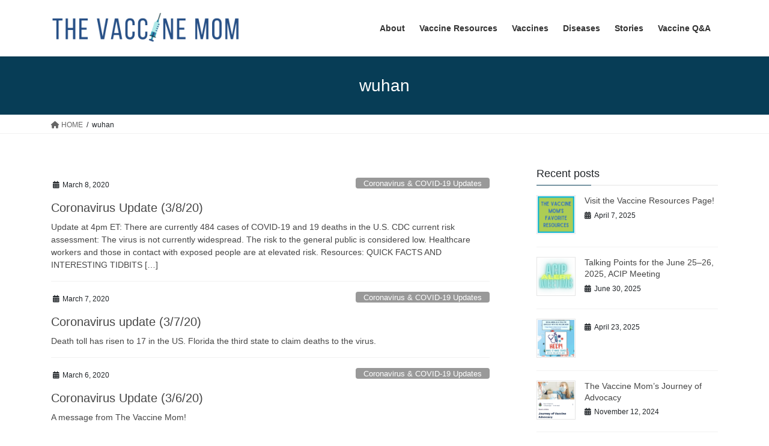

--- FILE ---
content_type: text/html; charset=UTF-8
request_url: https://www.thevaccinemom.com/tag/wuhan/
body_size: 13850
content:
<!DOCTYPE html>
<html lang="en-US">
<head>
<meta charset="utf-8">
<meta http-equiv="X-UA-Compatible" content="IE=edge">
<meta name="viewport" content="width=device-width, initial-scale=1">
<title>wuhan &#8211; THE VACCINE MOM </title>
<meta name='robots' content='max-image-preview:large' />
	<style>img:is([sizes="auto" i], [sizes^="auto," i]) { contain-intrinsic-size: 3000px 1500px }</style>
	<link rel='dns-prefetch' href='//fonts.googleapis.com' />
<link rel="alternate" type="application/rss+xml" title="THE VACCINE MOM  &raquo; Feed" href="https://www.thevaccinemom.com/feed/" />
<link rel="alternate" type="application/rss+xml" title="THE VACCINE MOM  &raquo; Comments Feed" href="https://www.thevaccinemom.com/comments/feed/" />
<link rel="alternate" type="application/rss+xml" title="THE VACCINE MOM  &raquo; wuhan Tag Feed" href="https://www.thevaccinemom.com/tag/wuhan/feed/" />
<script type="text/javascript">
/* <![CDATA[ */
window._wpemojiSettings = {"baseUrl":"https:\/\/s.w.org\/images\/core\/emoji\/16.0.1\/72x72\/","ext":".png","svgUrl":"https:\/\/s.w.org\/images\/core\/emoji\/16.0.1\/svg\/","svgExt":".svg","source":{"concatemoji":"https:\/\/www.thevaccinemom.com\/wp-includes\/js\/wp-emoji-release.min.js?ver=6.8.3"}};
/*! This file is auto-generated */
!function(s,n){var o,i,e;function c(e){try{var t={supportTests:e,timestamp:(new Date).valueOf()};sessionStorage.setItem(o,JSON.stringify(t))}catch(e){}}function p(e,t,n){e.clearRect(0,0,e.canvas.width,e.canvas.height),e.fillText(t,0,0);var t=new Uint32Array(e.getImageData(0,0,e.canvas.width,e.canvas.height).data),a=(e.clearRect(0,0,e.canvas.width,e.canvas.height),e.fillText(n,0,0),new Uint32Array(e.getImageData(0,0,e.canvas.width,e.canvas.height).data));return t.every(function(e,t){return e===a[t]})}function u(e,t){e.clearRect(0,0,e.canvas.width,e.canvas.height),e.fillText(t,0,0);for(var n=e.getImageData(16,16,1,1),a=0;a<n.data.length;a++)if(0!==n.data[a])return!1;return!0}function f(e,t,n,a){switch(t){case"flag":return n(e,"\ud83c\udff3\ufe0f\u200d\u26a7\ufe0f","\ud83c\udff3\ufe0f\u200b\u26a7\ufe0f")?!1:!n(e,"\ud83c\udde8\ud83c\uddf6","\ud83c\udde8\u200b\ud83c\uddf6")&&!n(e,"\ud83c\udff4\udb40\udc67\udb40\udc62\udb40\udc65\udb40\udc6e\udb40\udc67\udb40\udc7f","\ud83c\udff4\u200b\udb40\udc67\u200b\udb40\udc62\u200b\udb40\udc65\u200b\udb40\udc6e\u200b\udb40\udc67\u200b\udb40\udc7f");case"emoji":return!a(e,"\ud83e\udedf")}return!1}function g(e,t,n,a){var r="undefined"!=typeof WorkerGlobalScope&&self instanceof WorkerGlobalScope?new OffscreenCanvas(300,150):s.createElement("canvas"),o=r.getContext("2d",{willReadFrequently:!0}),i=(o.textBaseline="top",o.font="600 32px Arial",{});return e.forEach(function(e){i[e]=t(o,e,n,a)}),i}function t(e){var t=s.createElement("script");t.src=e,t.defer=!0,s.head.appendChild(t)}"undefined"!=typeof Promise&&(o="wpEmojiSettingsSupports",i=["flag","emoji"],n.supports={everything:!0,everythingExceptFlag:!0},e=new Promise(function(e){s.addEventListener("DOMContentLoaded",e,{once:!0})}),new Promise(function(t){var n=function(){try{var e=JSON.parse(sessionStorage.getItem(o));if("object"==typeof e&&"number"==typeof e.timestamp&&(new Date).valueOf()<e.timestamp+604800&&"object"==typeof e.supportTests)return e.supportTests}catch(e){}return null}();if(!n){if("undefined"!=typeof Worker&&"undefined"!=typeof OffscreenCanvas&&"undefined"!=typeof URL&&URL.createObjectURL&&"undefined"!=typeof Blob)try{var e="postMessage("+g.toString()+"("+[JSON.stringify(i),f.toString(),p.toString(),u.toString()].join(",")+"));",a=new Blob([e],{type:"text/javascript"}),r=new Worker(URL.createObjectURL(a),{name:"wpTestEmojiSupports"});return void(r.onmessage=function(e){c(n=e.data),r.terminate(),t(n)})}catch(e){}c(n=g(i,f,p,u))}t(n)}).then(function(e){for(var t in e)n.supports[t]=e[t],n.supports.everything=n.supports.everything&&n.supports[t],"flag"!==t&&(n.supports.everythingExceptFlag=n.supports.everythingExceptFlag&&n.supports[t]);n.supports.everythingExceptFlag=n.supports.everythingExceptFlag&&!n.supports.flag,n.DOMReady=!1,n.readyCallback=function(){n.DOMReady=!0}}).then(function(){return e}).then(function(){var e;n.supports.everything||(n.readyCallback(),(e=n.source||{}).concatemoji?t(e.concatemoji):e.wpemoji&&e.twemoji&&(t(e.twemoji),t(e.wpemoji)))}))}((window,document),window._wpemojiSettings);
/* ]]> */
</script>
<link rel='stylesheet' id='sbi_styles-css' href='https://www.thevaccinemom.com/wp-content/plugins/instagram-feed/css/sbi-styles.min.css?ver=6.10.0' type='text/css' media='all' />
<style id='wp-emoji-styles-inline-css' type='text/css'>

	img.wp-smiley, img.emoji {
		display: inline !important;
		border: none !important;
		box-shadow: none !important;
		height: 1em !important;
		width: 1em !important;
		margin: 0 0.07em !important;
		vertical-align: -0.1em !important;
		background: none !important;
		padding: 0 !important;
	}
</style>
<link rel='stylesheet' id='wp-block-library-css' href='https://www.thevaccinemom.com/wp-includes/css/dist/block-library/style.min.css?ver=6.8.3' type='text/css' media='all' />
<style id='classic-theme-styles-inline-css' type='text/css'>
/*! This file is auto-generated */
.wp-block-button__link{color:#fff;background-color:#32373c;border-radius:9999px;box-shadow:none;text-decoration:none;padding:calc(.667em + 2px) calc(1.333em + 2px);font-size:1.125em}.wp-block-file__button{background:#32373c;color:#fff;text-decoration:none}
</style>
<style id='global-styles-inline-css' type='text/css'>
:root{--wp--preset--aspect-ratio--square: 1;--wp--preset--aspect-ratio--4-3: 4/3;--wp--preset--aspect-ratio--3-4: 3/4;--wp--preset--aspect-ratio--3-2: 3/2;--wp--preset--aspect-ratio--2-3: 2/3;--wp--preset--aspect-ratio--16-9: 16/9;--wp--preset--aspect-ratio--9-16: 9/16;--wp--preset--color--black: #000000;--wp--preset--color--cyan-bluish-gray: #abb8c3;--wp--preset--color--white: #ffffff;--wp--preset--color--pale-pink: #f78da7;--wp--preset--color--vivid-red: #cf2e2e;--wp--preset--color--luminous-vivid-orange: #ff6900;--wp--preset--color--luminous-vivid-amber: #fcb900;--wp--preset--color--light-green-cyan: #7bdcb5;--wp--preset--color--vivid-green-cyan: #00d084;--wp--preset--color--pale-cyan-blue: #8ed1fc;--wp--preset--color--vivid-cyan-blue: #0693e3;--wp--preset--color--vivid-purple: #9b51e0;--wp--preset--gradient--vivid-cyan-blue-to-vivid-purple: linear-gradient(135deg,rgba(6,147,227,1) 0%,rgb(155,81,224) 100%);--wp--preset--gradient--light-green-cyan-to-vivid-green-cyan: linear-gradient(135deg,rgb(122,220,180) 0%,rgb(0,208,130) 100%);--wp--preset--gradient--luminous-vivid-amber-to-luminous-vivid-orange: linear-gradient(135deg,rgba(252,185,0,1) 0%,rgba(255,105,0,1) 100%);--wp--preset--gradient--luminous-vivid-orange-to-vivid-red: linear-gradient(135deg,rgba(255,105,0,1) 0%,rgb(207,46,46) 100%);--wp--preset--gradient--very-light-gray-to-cyan-bluish-gray: linear-gradient(135deg,rgb(238,238,238) 0%,rgb(169,184,195) 100%);--wp--preset--gradient--cool-to-warm-spectrum: linear-gradient(135deg,rgb(74,234,220) 0%,rgb(151,120,209) 20%,rgb(207,42,186) 40%,rgb(238,44,130) 60%,rgb(251,105,98) 80%,rgb(254,248,76) 100%);--wp--preset--gradient--blush-light-purple: linear-gradient(135deg,rgb(255,206,236) 0%,rgb(152,150,240) 100%);--wp--preset--gradient--blush-bordeaux: linear-gradient(135deg,rgb(254,205,165) 0%,rgb(254,45,45) 50%,rgb(107,0,62) 100%);--wp--preset--gradient--luminous-dusk: linear-gradient(135deg,rgb(255,203,112) 0%,rgb(199,81,192) 50%,rgb(65,88,208) 100%);--wp--preset--gradient--pale-ocean: linear-gradient(135deg,rgb(255,245,203) 0%,rgb(182,227,212) 50%,rgb(51,167,181) 100%);--wp--preset--gradient--electric-grass: linear-gradient(135deg,rgb(202,248,128) 0%,rgb(113,206,126) 100%);--wp--preset--gradient--midnight: linear-gradient(135deg,rgb(2,3,129) 0%,rgb(40,116,252) 100%);--wp--preset--font-size--small: 13px;--wp--preset--font-size--medium: 20px;--wp--preset--font-size--large: 36px;--wp--preset--font-size--x-large: 42px;--wp--preset--spacing--20: 0.44rem;--wp--preset--spacing--30: 0.67rem;--wp--preset--spacing--40: 1rem;--wp--preset--spacing--50: 1.5rem;--wp--preset--spacing--60: 2.25rem;--wp--preset--spacing--70: 3.38rem;--wp--preset--spacing--80: 5.06rem;--wp--preset--shadow--natural: 6px 6px 9px rgba(0, 0, 0, 0.2);--wp--preset--shadow--deep: 12px 12px 50px rgba(0, 0, 0, 0.4);--wp--preset--shadow--sharp: 6px 6px 0px rgba(0, 0, 0, 0.2);--wp--preset--shadow--outlined: 6px 6px 0px -3px rgba(255, 255, 255, 1), 6px 6px rgba(0, 0, 0, 1);--wp--preset--shadow--crisp: 6px 6px 0px rgba(0, 0, 0, 1);}:where(.is-layout-flex){gap: 0.5em;}:where(.is-layout-grid){gap: 0.5em;}body .is-layout-flex{display: flex;}.is-layout-flex{flex-wrap: wrap;align-items: center;}.is-layout-flex > :is(*, div){margin: 0;}body .is-layout-grid{display: grid;}.is-layout-grid > :is(*, div){margin: 0;}:where(.wp-block-columns.is-layout-flex){gap: 2em;}:where(.wp-block-columns.is-layout-grid){gap: 2em;}:where(.wp-block-post-template.is-layout-flex){gap: 1.25em;}:where(.wp-block-post-template.is-layout-grid){gap: 1.25em;}.has-black-color{color: var(--wp--preset--color--black) !important;}.has-cyan-bluish-gray-color{color: var(--wp--preset--color--cyan-bluish-gray) !important;}.has-white-color{color: var(--wp--preset--color--white) !important;}.has-pale-pink-color{color: var(--wp--preset--color--pale-pink) !important;}.has-vivid-red-color{color: var(--wp--preset--color--vivid-red) !important;}.has-luminous-vivid-orange-color{color: var(--wp--preset--color--luminous-vivid-orange) !important;}.has-luminous-vivid-amber-color{color: var(--wp--preset--color--luminous-vivid-amber) !important;}.has-light-green-cyan-color{color: var(--wp--preset--color--light-green-cyan) !important;}.has-vivid-green-cyan-color{color: var(--wp--preset--color--vivid-green-cyan) !important;}.has-pale-cyan-blue-color{color: var(--wp--preset--color--pale-cyan-blue) !important;}.has-vivid-cyan-blue-color{color: var(--wp--preset--color--vivid-cyan-blue) !important;}.has-vivid-purple-color{color: var(--wp--preset--color--vivid-purple) !important;}.has-black-background-color{background-color: var(--wp--preset--color--black) !important;}.has-cyan-bluish-gray-background-color{background-color: var(--wp--preset--color--cyan-bluish-gray) !important;}.has-white-background-color{background-color: var(--wp--preset--color--white) !important;}.has-pale-pink-background-color{background-color: var(--wp--preset--color--pale-pink) !important;}.has-vivid-red-background-color{background-color: var(--wp--preset--color--vivid-red) !important;}.has-luminous-vivid-orange-background-color{background-color: var(--wp--preset--color--luminous-vivid-orange) !important;}.has-luminous-vivid-amber-background-color{background-color: var(--wp--preset--color--luminous-vivid-amber) !important;}.has-light-green-cyan-background-color{background-color: var(--wp--preset--color--light-green-cyan) !important;}.has-vivid-green-cyan-background-color{background-color: var(--wp--preset--color--vivid-green-cyan) !important;}.has-pale-cyan-blue-background-color{background-color: var(--wp--preset--color--pale-cyan-blue) !important;}.has-vivid-cyan-blue-background-color{background-color: var(--wp--preset--color--vivid-cyan-blue) !important;}.has-vivid-purple-background-color{background-color: var(--wp--preset--color--vivid-purple) !important;}.has-black-border-color{border-color: var(--wp--preset--color--black) !important;}.has-cyan-bluish-gray-border-color{border-color: var(--wp--preset--color--cyan-bluish-gray) !important;}.has-white-border-color{border-color: var(--wp--preset--color--white) !important;}.has-pale-pink-border-color{border-color: var(--wp--preset--color--pale-pink) !important;}.has-vivid-red-border-color{border-color: var(--wp--preset--color--vivid-red) !important;}.has-luminous-vivid-orange-border-color{border-color: var(--wp--preset--color--luminous-vivid-orange) !important;}.has-luminous-vivid-amber-border-color{border-color: var(--wp--preset--color--luminous-vivid-amber) !important;}.has-light-green-cyan-border-color{border-color: var(--wp--preset--color--light-green-cyan) !important;}.has-vivid-green-cyan-border-color{border-color: var(--wp--preset--color--vivid-green-cyan) !important;}.has-pale-cyan-blue-border-color{border-color: var(--wp--preset--color--pale-cyan-blue) !important;}.has-vivid-cyan-blue-border-color{border-color: var(--wp--preset--color--vivid-cyan-blue) !important;}.has-vivid-purple-border-color{border-color: var(--wp--preset--color--vivid-purple) !important;}.has-vivid-cyan-blue-to-vivid-purple-gradient-background{background: var(--wp--preset--gradient--vivid-cyan-blue-to-vivid-purple) !important;}.has-light-green-cyan-to-vivid-green-cyan-gradient-background{background: var(--wp--preset--gradient--light-green-cyan-to-vivid-green-cyan) !important;}.has-luminous-vivid-amber-to-luminous-vivid-orange-gradient-background{background: var(--wp--preset--gradient--luminous-vivid-amber-to-luminous-vivid-orange) !important;}.has-luminous-vivid-orange-to-vivid-red-gradient-background{background: var(--wp--preset--gradient--luminous-vivid-orange-to-vivid-red) !important;}.has-very-light-gray-to-cyan-bluish-gray-gradient-background{background: var(--wp--preset--gradient--very-light-gray-to-cyan-bluish-gray) !important;}.has-cool-to-warm-spectrum-gradient-background{background: var(--wp--preset--gradient--cool-to-warm-spectrum) !important;}.has-blush-light-purple-gradient-background{background: var(--wp--preset--gradient--blush-light-purple) !important;}.has-blush-bordeaux-gradient-background{background: var(--wp--preset--gradient--blush-bordeaux) !important;}.has-luminous-dusk-gradient-background{background: var(--wp--preset--gradient--luminous-dusk) !important;}.has-pale-ocean-gradient-background{background: var(--wp--preset--gradient--pale-ocean) !important;}.has-electric-grass-gradient-background{background: var(--wp--preset--gradient--electric-grass) !important;}.has-midnight-gradient-background{background: var(--wp--preset--gradient--midnight) !important;}.has-small-font-size{font-size: var(--wp--preset--font-size--small) !important;}.has-medium-font-size{font-size: var(--wp--preset--font-size--medium) !important;}.has-large-font-size{font-size: var(--wp--preset--font-size--large) !important;}.has-x-large-font-size{font-size: var(--wp--preset--font-size--x-large) !important;}
:where(.wp-block-post-template.is-layout-flex){gap: 1.25em;}:where(.wp-block-post-template.is-layout-grid){gap: 1.25em;}
:where(.wp-block-columns.is-layout-flex){gap: 2em;}:where(.wp-block-columns.is-layout-grid){gap: 2em;}
:root :where(.wp-block-pullquote){font-size: 1.5em;line-height: 1.6;}
</style>
<link rel='stylesheet' id='hire-me-widget-css' href='https://www.thevaccinemom.com/wp-content/plugins/hire-me-widget/assets/hmw.css?ver=6.8.3' type='text/css' media='all' />
<link rel='stylesheet' id='cptch_stylesheet-css' href='https://www.thevaccinemom.com/wp-content/plugins/captcha/css/front_end_style.css?ver=4.4.5' type='text/css' media='all' />
<link rel='stylesheet' id='dashicons-css' href='https://www.thevaccinemom.com/wp-includes/css/dashicons.min.css?ver=6.8.3' type='text/css' media='all' />
<link rel='stylesheet' id='cptch_desktop_style-css' href='https://www.thevaccinemom.com/wp-content/plugins/captcha/css/desktop_style.css?ver=4.4.5' type='text/css' media='all' />
<link rel='stylesheet' id='contact-form-7-css' href='https://www.thevaccinemom.com/wp-content/plugins/contact-form-7/includes/css/styles.css?ver=6.1.4' type='text/css' media='all' />
<link rel='stylesheet' id='penci-oswald-css' href='//fonts.googleapis.com/css?family=Oswald%3A400&#038;ver=6.8.3' type='text/css' media='all' />
<link rel='stylesheet' id='bootstrap-4-style-css' href='https://www.thevaccinemom.com/wp-content/themes/lightning/_g2/library/bootstrap-4/css/bootstrap.min.css?ver=4.5.0' type='text/css' media='all' />
<link rel='stylesheet' id='lightning-common-style-css' href='https://www.thevaccinemom.com/wp-content/themes/lightning/_g2/assets/css/common.css?ver=15.26.5' type='text/css' media='all' />
<style id='lightning-common-style-inline-css' type='text/css'>
/* vk-mobile-nav */:root {--vk-mobile-nav-menu-btn-bg-src: url("https://www.thevaccinemom.com/wp-content/themes/lightning/_g2/inc/vk-mobile-nav/package/images/vk-menu-btn-black.svg");--vk-mobile-nav-menu-btn-close-bg-src: url("https://www.thevaccinemom.com/wp-content/themes/lightning/_g2/inc/vk-mobile-nav/package/images/vk-menu-close-black.svg");--vk-menu-acc-icon-open-black-bg-src: url("https://www.thevaccinemom.com/wp-content/themes/lightning/_g2/inc/vk-mobile-nav/package/images/vk-menu-acc-icon-open-black.svg");--vk-menu-acc-icon-open-white-bg-src: url("https://www.thevaccinemom.com/wp-content/themes/lightning/_g2/inc/vk-mobile-nav/package/images/vk-menu-acc-icon-open-white.svg");--vk-menu-acc-icon-close-black-bg-src: url("https://www.thevaccinemom.com/wp-content/themes/lightning/_g2/inc/vk-mobile-nav/package/images/vk-menu-close-black.svg");--vk-menu-acc-icon-close-white-bg-src: url("https://www.thevaccinemom.com/wp-content/themes/lightning/_g2/inc/vk-mobile-nav/package/images/vk-menu-close-white.svg");}
</style>
<link rel='stylesheet' id='lightning-design-style-css' href='https://www.thevaccinemom.com/wp-content/themes/lightning/_g2/design-skin/origin2/css/style.css?ver=15.26.5' type='text/css' media='all' />
<style id='lightning-design-style-inline-css' type='text/css'>
:root {--color-key:#073d56;--wp--preset--color--vk-color-primary:#073d56;--color-key-dark:#adcd54;}
/* ltg common custom */:root {--vk-menu-acc-btn-border-color:#333;--vk-color-primary:#073d56;--vk-color-primary-dark:#adcd54;--vk-color-primary-vivid:#08435f;--color-key:#073d56;--wp--preset--color--vk-color-primary:#073d56;--color-key-dark:#adcd54;}.veu_color_txt_key { color:#adcd54 ; }.veu_color_bg_key { background-color:#adcd54 ; }.veu_color_border_key { border-color:#adcd54 ; }.btn-default { border-color:#073d56;color:#073d56;}.btn-default:focus,.btn-default:hover { border-color:#073d56;background-color: #073d56; }.wp-block-search__button,.btn-primary { background-color:#073d56;border-color:#adcd54; }.wp-block-search__button:focus,.wp-block-search__button:hover,.btn-primary:not(:disabled):not(.disabled):active,.btn-primary:focus,.btn-primary:hover { background-color:#adcd54;border-color:#073d56; }.btn-outline-primary { color : #073d56 ; border-color:#073d56; }.btn-outline-primary:not(:disabled):not(.disabled):active,.btn-outline-primary:focus,.btn-outline-primary:hover { color : #fff; background-color:#073d56;border-color:#adcd54; }a { color:#0097b2; }a:hover { color:#369d98; }
.tagcloud a:before { font-family: "Font Awesome 5 Free";content: "\f02b";font-weight: bold; }
.media .media-body .media-heading a:hover { color:#073d56; }@media (min-width: 768px){.gMenu > li:before,.gMenu > li.menu-item-has-children::after { border-bottom-color:#adcd54 }.gMenu li li { background-color:#adcd54 }.gMenu li li a:hover { background-color:#073d56; }} /* @media (min-width: 768px) */.page-header { background-color:#073d56; }h2,.mainSection-title { border-top-color:#073d56; }h3:after,.subSection-title:after { border-bottom-color:#073d56; }ul.page-numbers li span.page-numbers.current,.page-link dl .post-page-numbers.current { background-color:#073d56; }.pager li > a { border-color:#073d56;color:#073d56;}.pager li > a:hover { background-color:#073d56;color:#fff;}.siteFooter { border-top-color:#073d56; }dt { border-left-color:#073d56; }:root {--g_nav_main_acc_icon_open_url:url(https://www.thevaccinemom.com/wp-content/themes/lightning/_g2/inc/vk-mobile-nav/package/images/vk-menu-acc-icon-open-black.svg);--g_nav_main_acc_icon_close_url: url(https://www.thevaccinemom.com/wp-content/themes/lightning/_g2/inc/vk-mobile-nav/package/images/vk-menu-close-black.svg);--g_nav_sub_acc_icon_open_url: url(https://www.thevaccinemom.com/wp-content/themes/lightning/_g2/inc/vk-mobile-nav/package/images/vk-menu-acc-icon-open-white.svg);--g_nav_sub_acc_icon_close_url: url(https://www.thevaccinemom.com/wp-content/themes/lightning/_g2/inc/vk-mobile-nav/package/images/vk-menu-close-white.svg);}
</style>
<link rel='stylesheet' id='lightning-theme-style-css' href='https://www.thevaccinemom.com/wp-content/themes/lightning/style.css?ver=15.26.5' type='text/css' media='all' />
<link rel='stylesheet' id='vk-font-awesome-css' href='https://www.thevaccinemom.com/wp-content/themes/lightning/vendor/vektor-inc/font-awesome-versions/src/versions/6/css/all.min.css?ver=6.4.2' type='text/css' media='all' />
<style id='kadence-blocks-global-variables-inline-css' type='text/css'>
:root {--global-kb-font-size-sm:clamp(0.8rem, 0.73rem + 0.217vw, 0.9rem);--global-kb-font-size-md:clamp(1.1rem, 0.995rem + 0.326vw, 1.25rem);--global-kb-font-size-lg:clamp(1.75rem, 1.576rem + 0.543vw, 2rem);--global-kb-font-size-xl:clamp(2.25rem, 1.728rem + 1.63vw, 3rem);--global-kb-font-size-xxl:clamp(2.5rem, 1.456rem + 3.26vw, 4rem);--global-kb-font-size-xxxl:clamp(2.75rem, 0.489rem + 7.065vw, 6rem);}:root {--global-palette1: #3182CE;--global-palette2: #2B6CB0;--global-palette3: #1A202C;--global-palette4: #2D3748;--global-palette5: #4A5568;--global-palette6: #718096;--global-palette7: #EDF2F7;--global-palette8: #F7FAFC;--global-palette9: #ffffff;}
</style>
<link rel='stylesheet' id='__EPYT__style-css' href='https://www.thevaccinemom.com/wp-content/plugins/youtube-embed-plus/styles/ytprefs.min.css?ver=14.2.4' type='text/css' media='all' />
<style id='__EPYT__style-inline-css' type='text/css'>

                .epyt-gallery-thumb {
                        width: 33.333%;
                }
                
</style>
<script type="text/javascript" src="https://www.thevaccinemom.com/wp-includes/js/tinymce/tinymce.min.js?ver=49110-20250317" id="wp-tinymce-root-js"></script>
<script type="text/javascript" src="https://www.thevaccinemom.com/wp-includes/js/tinymce/plugins/compat3x/plugin.min.js?ver=49110-20250317" id="wp-tinymce-js"></script>
<script type="text/javascript" src="https://www.thevaccinemom.com/wp-includes/js/jquery/jquery.min.js?ver=3.7.1" id="jquery-core-js"></script>
<script type="text/javascript" src="https://www.thevaccinemom.com/wp-includes/js/jquery/jquery-migrate.min.js?ver=3.4.1" id="jquery-migrate-js"></script>
<script type="text/javascript" id="__ytprefs__-js-extra">
/* <![CDATA[ */
var _EPYT_ = {"ajaxurl":"https:\/\/www.thevaccinemom.com\/wp-admin\/admin-ajax.php","security":"634538696a","gallery_scrolloffset":"20","eppathtoscripts":"https:\/\/www.thevaccinemom.com\/wp-content\/plugins\/youtube-embed-plus\/scripts\/","eppath":"https:\/\/www.thevaccinemom.com\/wp-content\/plugins\/youtube-embed-plus\/","epresponsiveselector":"[\"iframe.__youtube_prefs__\",\"iframe[src*='youtube.com']\",\"iframe[src*='youtube-nocookie.com']\",\"iframe[data-ep-src*='youtube.com']\",\"iframe[data-ep-src*='youtube-nocookie.com']\",\"iframe[data-ep-gallerysrc*='youtube.com']\"]","epdovol":"1","version":"14.2.4","evselector":"iframe.__youtube_prefs__[src], iframe[src*=\"youtube.com\/embed\/\"], iframe[src*=\"youtube-nocookie.com\/embed\/\"]","ajax_compat":"","maxres_facade":"eager","ytapi_load":"light","pause_others":"","stopMobileBuffer":"1","facade_mode":"","not_live_on_channel":""};
/* ]]> */
</script>
<script type="text/javascript" src="https://www.thevaccinemom.com/wp-content/plugins/youtube-embed-plus/scripts/ytprefs.min.js?ver=14.2.4" id="__ytprefs__-js"></script>
<link rel="https://api.w.org/" href="https://www.thevaccinemom.com/wp-json/" /><link rel="alternate" title="JSON" type="application/json" href="https://www.thevaccinemom.com/wp-json/wp/v2/tags/589" /><link rel="EditURI" type="application/rsd+xml" title="RSD" href="https://www.thevaccinemom.com/xmlrpc.php?rsd" />
<meta name="generator" content="WordPress 6.8.3" />
	<style type="text/css">
																													</style>
	<style type="text/css">
																											</style>
<script>var portfolioDataJs = portfolioDataJs || [];</script><style id="lightning-color-custom-for-plugins" type="text/css">/* ltg theme common */.color_key_bg,.color_key_bg_hover:hover{background-color: #073d56;}.color_key_txt,.color_key_txt_hover:hover{color: #073d56;}.color_key_border,.color_key_border_hover:hover{border-color: #073d56;}.color_key_dark_bg,.color_key_dark_bg_hover:hover{background-color: #adcd54;}.color_key_dark_txt,.color_key_dark_txt_hover:hover{color: #adcd54;}.color_key_dark_border,.color_key_dark_border_hover:hover{border-color: #adcd54;}</style><meta name="generator" content="Elementor 3.34.3; features: additional_custom_breakpoints; settings: css_print_method-external, google_font-enabled, font_display-swap">
			<style>
				.e-con.e-parent:nth-of-type(n+4):not(.e-lazyloaded):not(.e-no-lazyload),
				.e-con.e-parent:nth-of-type(n+4):not(.e-lazyloaded):not(.e-no-lazyload) * {
					background-image: none !important;
				}
				@media screen and (max-height: 1024px) {
					.e-con.e-parent:nth-of-type(n+3):not(.e-lazyloaded):not(.e-no-lazyload),
					.e-con.e-parent:nth-of-type(n+3):not(.e-lazyloaded):not(.e-no-lazyload) * {
						background-image: none !important;
					}
				}
				@media screen and (max-height: 640px) {
					.e-con.e-parent:nth-of-type(n+2):not(.e-lazyloaded):not(.e-no-lazyload),
					.e-con.e-parent:nth-of-type(n+2):not(.e-lazyloaded):not(.e-no-lazyload) * {
						background-image: none !important;
					}
				}
			</style>
			
</head>
<body class="archive tag tag-wuhan tag-589 wp-custom-logo wp-theme-lightning sidebar-fix sidebar-fix-priority-top bootstrap4 device-pc fa_v6_css elementor-default elementor-kit-4201">
<a class="skip-link screen-reader-text" href="#main">Skip to the content</a>
<a class="skip-link screen-reader-text" href="#vk-mobile-nav">Skip to the Navigation</a>
<header class="siteHeader">
		<div class="container siteHeadContainer">
		<div class="navbar-header">
						<p class="navbar-brand siteHeader_logo">
			<a href="https://www.thevaccinemom.com/">
				<span><img src="https://www.thevaccinemom.com/wp-content/uploads/2025/05/Screenshot-2025-05-25-at-3.26.11 PM.png" alt="THE VACCINE MOM " /></span>
			</a>
			</p>
					</div>

					<div id="gMenu_outer" class="gMenu_outer">
				<nav class="menu-all-container"><ul id="menu-all" class="menu gMenu vk-menu-acc"><li id="menu-item-2570" class="menu-item menu-item-type-post_type menu-item-object-page"><a href="https://www.thevaccinemom.com/about/"><strong class="gMenu_name">About</strong></a></li>
<li id="menu-item-4406" class="menu-item menu-item-type-post_type menu-item-object-page"><a href="https://www.thevaccinemom.com/vaccineresources/"><strong class="gMenu_name">Vaccine Resources</strong></a></li>
<li id="menu-item-4544" class="menu-item menu-item-type-post_type menu-item-object-page"><a href="https://www.thevaccinemom.com/vaccines/"><strong class="gMenu_name">Vaccines</strong></a></li>
<li id="menu-item-4545" class="menu-item menu-item-type-post_type menu-item-object-page"><a href="https://www.thevaccinemom.com/diseases/"><strong class="gMenu_name">Diseases</strong></a></li>
<li id="menu-item-2576" class="menu-item menu-item-type-post_type menu-item-object-page"><a href="https://www.thevaccinemom.com/true-stories/"><strong class="gMenu_name">Stories</strong></a></li>
<li id="menu-item-2575" class="menu-item menu-item-type-post_type menu-item-object-page"><a href="https://www.thevaccinemom.com/vaccine-qa/"><strong class="gMenu_name">Vaccine Q&#038;A</strong></a></li>
</ul></nav>			</div>
			</div>
	</header>

<div class="section page-header"><div class="container"><div class="row"><div class="col-md-12">
<h1 class="page-header_pageTitle">
wuhan</h1>
</div></div></div></div><!-- [ /.page-header ] -->


<!-- [ .breadSection ] --><div class="section breadSection"><div class="container"><div class="row"><ol class="breadcrumb" itemscope itemtype="https://schema.org/BreadcrumbList"><li id="panHome" itemprop="itemListElement" itemscope itemtype="http://schema.org/ListItem"><a itemprop="item" href="https://www.thevaccinemom.com/"><span itemprop="name"><i class="fa fa-home"></i> HOME</span></a><meta itemprop="position" content="1" /></li><li><span>wuhan</span><meta itemprop="position" content="2" /></li></ol></div></div></div><!-- [ /.breadSection ] -->

<div class="section siteContent">
<div class="container">
<div class="row">
<div class="col mainSection mainSection-col-two baseSection vk_posts-mainSection" id="main" role="main">

	
<div class="postList">


	
		<article class="media">
<div id="post-3330" class="post-3330 post type-post status-publish format-standard hentry category-coronavirus-updates tag-china tag-coronavirus tag-covid-19 tag-disease tag-outbreak tag-virus tag-wuhan">
		<div class="media-body">
		<div class="entry-meta">


<span class="published entry-meta_items">March 8, 2020</span>

<span class="entry-meta_items entry-meta_updated">/ Last updated : <span class="updated">March 8, 2020</span></span>


	
	<span class="vcard author entry-meta_items entry-meta_items_author"><span class="fn">TheVaccineMom</span></span>



<span class="entry-meta_items entry-meta_items_term"><a href="https://www.thevaccinemom.com/category/coronavirus-updates/" class="btn btn-xs btn-primary entry-meta_items_term_button" style="background-color:#999999;border:none;">Coronavirus &amp; COVID-19 Updates</a></span>
</div>
		<h1 class="media-heading entry-title"><a href="https://www.thevaccinemom.com/2020/03/coronavirus-update-3-8-20/">Coronavirus Update (3/8/20)</a></h1>
		<a href="https://www.thevaccinemom.com/2020/03/coronavirus-update-3-8-20/" class="media-body_excerpt"><p>Update at 4pm ET: There are currently 484 cases of COVID-19 and 19 deaths in the U.S. CDC current risk assessment: The virus is not currently widespread. The risk to the general public is considered low. Healthcare workers and those in contact with exposed people are at elevated risk. Resources: QUICK FACTS AND INTERESTING TIDBITS [&hellip;]</p>
</a>
	</div>
</div>
</article>
<article class="media">
<div id="post-3307" class="post-3307 post type-post status-publish format-standard hentry category-coronavirus-updates tag-china tag-coronavirus tag-covid-19 tag-outbreak tag-virus tag-wuhan">
		<div class="media-body">
		<div class="entry-meta">


<span class="published entry-meta_items">March 7, 2020</span>

<span class="entry-meta_items entry-meta_updated">/ Last updated : <span class="updated">March 7, 2020</span></span>


	
	<span class="vcard author entry-meta_items entry-meta_items_author"><span class="fn">TheVaccineMom</span></span>



<span class="entry-meta_items entry-meta_items_term"><a href="https://www.thevaccinemom.com/category/coronavirus-updates/" class="btn btn-xs btn-primary entry-meta_items_term_button" style="background-color:#999999;border:none;">Coronavirus &amp; COVID-19 Updates</a></span>
</div>
		<h1 class="media-heading entry-title"><a href="https://www.thevaccinemom.com/2020/03/coronavirus-update-3-7-20/">Coronavirus update (3/7/20)</a></h1>
		<a href="https://www.thevaccinemom.com/2020/03/coronavirus-update-3-7-20/" class="media-body_excerpt"><p>Death toll has risen to 17 in the US. Florida the third state to claim deaths to the virus. </p>
</a>
	</div>
</div>
</article>
<article class="media">
<div id="post-3300" class="post-3300 post type-post status-publish format-standard hentry category-coronavirus-updates tag-cases tag-china tag-coronavirus tag-covid-19 tag-deaths tag-ship tag-virus tag-wuhan">
		<div class="media-body">
		<div class="entry-meta">


<span class="published entry-meta_items">March 6, 2020</span>

<span class="entry-meta_items entry-meta_updated">/ Last updated : <span class="updated">March 6, 2020</span></span>


	
	<span class="vcard author entry-meta_items entry-meta_items_author"><span class="fn">TheVaccineMom</span></span>



<span class="entry-meta_items entry-meta_items_term"><a href="https://www.thevaccinemom.com/category/coronavirus-updates/" class="btn btn-xs btn-primary entry-meta_items_term_button" style="background-color:#999999;border:none;">Coronavirus &amp; COVID-19 Updates</a></span>
</div>
		<h1 class="media-heading entry-title"><a href="https://www.thevaccinemom.com/2020/03/coronavirus-update-3-6-20/">Coronavirus Update (3/6/20)</a></h1>
		<a href="https://www.thevaccinemom.com/2020/03/coronavirus-update-3-6-20/" class="media-body_excerpt"><p>A message from The Vaccine Mom!</p>
</a>
	</div>
</div>
</article>
<article class="media">
<div id="post-3292" class="post-3292 post type-post status-publish format-standard hentry category-coronavirus-updates tag-cases tag-china tag-coronavirus tag-covid-19 tag-deaths tag-disease tag-emergency tag-facts tag-infection tag-news tag-outbreak tag-pandemic tag-resources tag-update tag-us tag-virus tag-wuhan">
		<div class="media-body">
		<div class="entry-meta">


<span class="published entry-meta_items">March 5, 2020</span>

<span class="entry-meta_items entry-meta_updated">/ Last updated : <span class="updated">March 5, 2020</span></span>


	
	<span class="vcard author entry-meta_items entry-meta_items_author"><span class="fn">TheVaccineMom</span></span>



<span class="entry-meta_items entry-meta_items_term"><a href="https://www.thevaccinemom.com/category/coronavirus-updates/" class="btn btn-xs btn-primary entry-meta_items_term_button" style="background-color:#999999;border:none;">Coronavirus &amp; COVID-19 Updates</a></span>
</div>
		<h1 class="media-heading entry-title"><a href="https://www.thevaccinemom.com/2020/03/coronavirus-update-3-5-20/">Coronavirus Update (3/5/20)</a></h1>
		<a href="https://www.thevaccinemom.com/2020/03/coronavirus-update-3-5-20/" class="media-body_excerpt"><p>There are now 164 confirmed cases and 11 deaths from COVID-19. No new deaths as of yet today.<br />
Valuable resources added. Check back periodically for more. </p>
</a>
	</div>
</div>
</article>
<article class="media">
<div id="post-3227" class="post-3227 post type-post status-publish format-standard hentry category-coronavirus-updates tag-china tag-coronavirus tag-covid-19 tag-virus tag-wuhan">
		<div class="media-body">
		<div class="entry-meta">


<span class="published entry-meta_items">March 2, 2020</span>

<span class="entry-meta_items entry-meta_updated">/ Last updated : <span class="updated">March 3, 2020</span></span>


	
	<span class="vcard author entry-meta_items entry-meta_items_author"><span class="fn">TheVaccineMom</span></span>



<span class="entry-meta_items entry-meta_items_term"><a href="https://www.thevaccinemom.com/category/coronavirus-updates/" class="btn btn-xs btn-primary entry-meta_items_term_button" style="background-color:#999999;border:none;">Coronavirus &amp; COVID-19 Updates</a></span>
</div>
		<h1 class="media-heading entry-title"><a href="https://www.thevaccinemom.com/2020/03/coronavirus-covid-19-update-3-2-20/">Coronavirus Update (3/2/20)</a></h1>
		<a href="https://www.thevaccinemom.com/2020/03/coronavirus-covid-19-update-3-2-20/" class="media-body_excerpt"><p>Check back as the day progresses for current updates. Update at 2:45 pm ET Four more deaths from COVID-19. The death toll rises to 6 in the US. All four additional cases were in Washington State at the EvergreenHealth facility, and all four victims were in their 70s and 80s. One death CNBC: Seattle-area officials [&hellip;]</p>
</a>
	</div>
</div>
</article>

	
	
	<nav class="navigation pagination" aria-label="Posts pagination">
		<h2 class="screen-reader-text">Posts pagination</h2>
		<div class="nav-links"><ul class='page-numbers'>
	<li><span aria-current="page" class="page-numbers current"><span class="meta-nav screen-reader-text">Page </span>1</span></li>
	<li><a class="page-numbers" href="https://www.thevaccinemom.com/tag/wuhan/page/2/"><span class="meta-nav screen-reader-text">Page </span>2</a></li>
	<li><a class="next page-numbers" href="https://www.thevaccinemom.com/tag/wuhan/page/2/">&raquo;</a></li>
</ul>
</div>
	</nav>
	
</div><!-- [ /.postList ] -->

</div><!-- [ /.mainSection ] -->

	<div class="col subSection sideSection sideSection-col-two baseSection">
				

<aside class="widget widget_postlist">
<h1 class="subSection-title">Recent posts</h1>

  <div class="media">

	
	  <div class="media-left postList_thumbnail">
		<a href="https://www.thevaccinemom.com/2025/04/visit-the-vaccine-resources-page/">
		<img width="150" height="150" src="https://www.thevaccinemom.com/wp-content/uploads/2025/04/TVM-branding-Instagram-Post-1-150x150.png" class="attachment-thumbnail size-thumbnail wp-post-image" alt="" decoding="async" srcset="https://www.thevaccinemom.com/wp-content/uploads/2025/04/TVM-branding-Instagram-Post-1-150x150.png 150w, https://www.thevaccinemom.com/wp-content/uploads/2025/04/TVM-branding-Instagram-Post-1-300x300.png 300w, https://www.thevaccinemom.com/wp-content/uploads/2025/04/TVM-branding-Instagram-Post-1-1024x1024.png 1024w, https://www.thevaccinemom.com/wp-content/uploads/2025/04/TVM-branding-Instagram-Post-1-768x768.png 768w, https://www.thevaccinemom.com/wp-content/uploads/2025/04/TVM-branding-Instagram-Post-1.png 1080w" sizes="(max-width: 150px) 100vw, 150px" />		</a>
	  </div>

	
	<div class="media-body">
	  <h4 class="media-heading"><a href="https://www.thevaccinemom.com/2025/04/visit-the-vaccine-resources-page/">Visit the Vaccine Resources Page!</a></h4>
	  <div class="published entry-meta_items">April 7, 2025</div>
	</div>
  </div>


  <div class="media">

	
	  <div class="media-left postList_thumbnail">
		<a href="https://www.thevaccinemom.com/2025/06/acip/">
		<img width="150" height="150" src="https://www.thevaccinemom.com/wp-content/uploads/2025/06/Hot-nerd-1080-x-1080-px-150x150.png" class="attachment-thumbnail size-thumbnail wp-post-image" alt="" decoding="async" srcset="https://www.thevaccinemom.com/wp-content/uploads/2025/06/Hot-nerd-1080-x-1080-px-150x150.png 150w, https://www.thevaccinemom.com/wp-content/uploads/2025/06/Hot-nerd-1080-x-1080-px-300x300.png 300w, https://www.thevaccinemom.com/wp-content/uploads/2025/06/Hot-nerd-1080-x-1080-px-1024x1024.png 1024w, https://www.thevaccinemom.com/wp-content/uploads/2025/06/Hot-nerd-1080-x-1080-px-768x768.png 768w, https://www.thevaccinemom.com/wp-content/uploads/2025/06/Hot-nerd-1080-x-1080-px.png 1080w" sizes="(max-width: 150px) 100vw, 150px" />		</a>
	  </div>

	
	<div class="media-body">
	  <h4 class="media-heading"><a href="https://www.thevaccinemom.com/2025/06/acip/">Talking Points for the June 25–26, 2025, ACIP Meeting</a></h4>
	  <div class="published entry-meta_items">June 30, 2025</div>
	</div>
  </div>


  <div class="media">

	
	  <div class="media-left postList_thumbnail">
		<a href="https://www.thevaccinemom.com/2025/04/5051/">
		<img width="150" height="150" src="https://www.thevaccinemom.com/wp-content/uploads/2025/04/Screenshot-2025-04-23-at-10.52.21 AM-150x150.png" class="attachment-thumbnail size-thumbnail wp-post-image" alt="" decoding="async" srcset="https://www.thevaccinemom.com/wp-content/uploads/2025/04/Screenshot-2025-04-23-at-10.52.21 AM-150x150.png 150w, https://www.thevaccinemom.com/wp-content/uploads/2025/04/Screenshot-2025-04-23-at-10.52.21 AM-298x300.png 298w, https://www.thevaccinemom.com/wp-content/uploads/2025/04/Screenshot-2025-04-23-at-10.52.21 AM-1018x1024.png 1018w, https://www.thevaccinemom.com/wp-content/uploads/2025/04/Screenshot-2025-04-23-at-10.52.21 AM-768x772.png 768w, https://www.thevaccinemom.com/wp-content/uploads/2025/04/Screenshot-2025-04-23-at-10.52.21 AM-1527x1536.png 1527w, https://www.thevaccinemom.com/wp-content/uploads/2025/04/Screenshot-2025-04-23-at-10.52.21 AM.png 1742w" sizes="(max-width: 150px) 100vw, 150px" />		</a>
	  </div>

	
	<div class="media-body">
	  <h4 class="media-heading"><a href="https://www.thevaccinemom.com/2025/04/5051/"></a></h4>
	  <div class="published entry-meta_items">April 23, 2025</div>
	</div>
  </div>


  <div class="media">

	
	  <div class="media-left postList_thumbnail">
		<a href="https://www.thevaccinemom.com/2024/11/advocacy/">
		<img width="150" height="150" src="https://www.thevaccinemom.com/wp-content/uploads/2024/11/Screenshot-2024-11-12-at-4.08.21 PM-150x150.png" class="attachment-thumbnail size-thumbnail wp-post-image" alt="" decoding="async" />		</a>
	  </div>

	
	<div class="media-body">
	  <h4 class="media-heading"><a href="https://www.thevaccinemom.com/2024/11/advocacy/">The Vaccine Mom&#8217;s Journey of Advocacy</a></h4>
	  <div class="published entry-meta_items">November 12, 2024</div>
	</div>
  </div>


  <div class="media">

	
	  <div class="media-left postList_thumbnail">
		<a href="https://www.thevaccinemom.com/2024/08/4312/">
		<img width="150" height="150" src="https://www.thevaccinemom.com/wp-content/uploads/2024/08/TVM-branding-4-150x150.png" class="attachment-thumbnail size-thumbnail wp-post-image" alt="" decoding="async" srcset="https://www.thevaccinemom.com/wp-content/uploads/2024/08/TVM-branding-4-150x150.png 150w, https://www.thevaccinemom.com/wp-content/uploads/2024/08/TVM-branding-4-300x300.png 300w, https://www.thevaccinemom.com/wp-content/uploads/2024/08/TVM-branding-4-1024x1024.png 1024w, https://www.thevaccinemom.com/wp-content/uploads/2024/08/TVM-branding-4-768x768.png 768w, https://www.thevaccinemom.com/wp-content/uploads/2024/08/TVM-branding-4.png 1080w" sizes="(max-width: 150px) 100vw, 150px" />		</a>
	  </div>

	
	<div class="media-body">
	  <h4 class="media-heading"><a href="https://www.thevaccinemom.com/2024/08/4312/">Vaccines Can Limit Antimicrobial Resistance</a></h4>
	  <div class="published entry-meta_items">August 11, 2024</div>
	</div>
  </div>


  <div class="media">

	
	  <div class="media-left postList_thumbnail">
		<a href="https://www.thevaccinemom.com/2024/08/cdcs-new-report-shows-the-power-of-vaccines-in-preventing-illness-hospitalization-and-death/">
		<img width="150" height="150" src="https://www.thevaccinemom.com/wp-content/uploads/2024/08/TVM-branding-1-150x150.png" class="attachment-thumbnail size-thumbnail wp-post-image" alt="" decoding="async" srcset="https://www.thevaccinemom.com/wp-content/uploads/2024/08/TVM-branding-1-150x150.png 150w, https://www.thevaccinemom.com/wp-content/uploads/2024/08/TVM-branding-1-300x300.png 300w, https://www.thevaccinemom.com/wp-content/uploads/2024/08/TVM-branding-1-1024x1024.png 1024w, https://www.thevaccinemom.com/wp-content/uploads/2024/08/TVM-branding-1-768x768.png 768w, https://www.thevaccinemom.com/wp-content/uploads/2024/08/TVM-branding-1.png 1080w" sizes="(max-width: 150px) 100vw, 150px" />		</a>
	  </div>

	
	<div class="media-body">
	  <h4 class="media-heading"><a href="https://www.thevaccinemom.com/2024/08/cdcs-new-report-shows-the-power-of-vaccines-in-preventing-illness-hospitalization-and-death/">CDC&#8217;s New Report Shows the Power of Vaccines in Preventing Illness, Hospitalization, and Death</a></h4>
	  <div class="published entry-meta_items">August 9, 2024</div>
	</div>
  </div>


  <div class="media">

	
	  <div class="media-left postList_thumbnail">
		<a href="https://www.thevaccinemom.com/2021/07/your-unvaccinated-immunocompromised-child-your-unvaccinated-family-and-friends-how-to-deal/">
		<img width="150" height="150" src="https://www.thevaccinemom.com/wp-content/uploads/2021/07/Screen-Shot-2021-07-04-at-8.03.05-AM-1-150x150.png" class="attachment-thumbnail size-thumbnail wp-post-image" alt="" decoding="async" srcset="https://www.thevaccinemom.com/wp-content/uploads/2021/07/Screen-Shot-2021-07-04-at-8.03.05-AM-1-150x150.png 150w, https://www.thevaccinemom.com/wp-content/uploads/2021/07/Screen-Shot-2021-07-04-at-8.03.05-AM-1-585x585.png 585w, https://www.thevaccinemom.com/wp-content/uploads/2021/07/Screen-Shot-2021-07-04-at-8.03.05-AM-1-730x730.png 730w, https://www.thevaccinemom.com/wp-content/uploads/2021/07/Screen-Shot-2021-07-04-at-8.03.05-AM-1-365x365.png 365w" sizes="(max-width: 150px) 100vw, 150px" />		</a>
	  </div>

	
	<div class="media-body">
	  <h4 class="media-heading"><a href="https://www.thevaccinemom.com/2021/07/your-unvaccinated-immunocompromised-child-your-unvaccinated-family-and-friends-how-to-deal/">Your unvaccinated, immunocompromised child + your unvaccinated family and friends. How to deal?</a></h4>
	  <div class="published entry-meta_items">July 4, 2021</div>
	</div>
  </div>


  <div class="media">

	
	  <div class="media-left postList_thumbnail">
		<a href="https://www.thevaccinemom.com/2021/06/new-shot-of-prevention-video-are-vaccines-made-with-fetal-cells/">
		<img width="150" height="150" src="https://www.thevaccinemom.com/wp-content/uploads/2021/06/Screen-Shot-2021-06-05-at-7.20.06-AM-150x150.png" class="attachment-thumbnail size-thumbnail wp-post-image" alt="" decoding="async" />		</a>
	  </div>

	
	<div class="media-body">
	  <h4 class="media-heading"><a href="https://www.thevaccinemom.com/2021/06/new-shot-of-prevention-video-are-vaccines-made-with-fetal-cells/">New! Shot of Prevention video: Are Vaccines Made with Fetal Cells?</a></h4>
	  <div class="published entry-meta_items">June 5, 2021</div>
	</div>
  </div>


  <div class="media">

	
	  <div class="media-left postList_thumbnail">
		<a href="https://www.thevaccinemom.com/2021/05/article-on-shot-of-prevention-does-the-covid-19-vaccine-shed/">
		<img width="150" height="150" src="https://www.thevaccinemom.com/wp-content/uploads/2024/03/Screenshot-2024-03-24-at-5.57.57 PM-150x150.png" class="attachment-thumbnail size-thumbnail wp-post-image" alt="" decoding="async" />		</a>
	  </div>

	
	<div class="media-body">
	  <h4 class="media-heading"><a href="https://www.thevaccinemom.com/2021/05/article-on-shot-of-prevention-does-the-covid-19-vaccine-shed/">Article on Shot of Prevention: Does the COVID-19 Vaccine Shed?</a></h4>
	  <div class="published entry-meta_items">May 24, 2021</div>
	</div>
  </div>


  <div class="media">

	
	  <div class="media-left postList_thumbnail">
		<a href="https://www.thevaccinemom.com/2021/05/4095/">
		<img width="150" height="150" src="https://www.thevaccinemom.com/wp-content/uploads/2021/05/Screen-Shot-2021-05-16-at-8.53.00-AM-150x150.png" class="attachment-thumbnail size-thumbnail wp-post-image" alt="" decoding="async" srcset="https://www.thevaccinemom.com/wp-content/uploads/2021/05/Screen-Shot-2021-05-16-at-8.53.00-AM-150x150.png 150w, https://www.thevaccinemom.com/wp-content/uploads/2021/05/Screen-Shot-2021-05-16-at-8.53.00-AM-585x585.png 585w, https://www.thevaccinemom.com/wp-content/uploads/2021/05/Screen-Shot-2021-05-16-at-8.53.00-AM-730x730.png 730w, https://www.thevaccinemom.com/wp-content/uploads/2021/05/Screen-Shot-2021-05-16-at-8.53.00-AM-365x365.png 365w" sizes="(max-width: 150px) 100vw, 150px" />		</a>
	  </div>

	
	<div class="media-body">
	  <h4 class="media-heading"><a href="https://www.thevaccinemom.com/2021/05/4095/">The second dose is a BIG DEAL</a></h4>
	  <div class="published entry-meta_items">May 16, 2021</div>
	</div>
  </div>

</aside>

<aside class="widget widget_categories widget_link_list">
<nav class="localNav">
<h1 class="subSection-title">Category</h1>
<ul>
		<li class="cat-item cat-item-384"><a href="https://www.thevaccinemom.com/category/bacteria/">bacteria</a>
</li>
	<li class="cat-item cat-item-103"><a href="https://www.thevaccinemom.com/category/beautiful-immune-system/">Beautiful Immune System</a>
</li>
	<li class="cat-item cat-item-2"><a href="https://www.thevaccinemom.com/category/childrens-vaccines/">Children&#039;s Vaccines</a>
</li>
	<li class="cat-item cat-item-590"><a href="https://www.thevaccinemom.com/category/coronavirus-updates/">Coronavirus &amp; COVID-19 Updates</a>
</li>
	<li class="cat-item cat-item-161"><a href="https://www.thevaccinemom.com/category/current-health-related-updates/">Current Health-Related Updates</a>
</li>
	<li class="cat-item cat-item-666"><a href="https://www.thevaccinemom.com/category/graphics/">Graphics</a>
</li>
	<li class="cat-item cat-item-356"><a href="https://www.thevaccinemom.com/category/health/">Health</a>
</li>
	<li class="cat-item cat-item-210"><a href="https://www.thevaccinemom.com/category/influenza-2/">Influenza</a>
</li>
	<li class="cat-item cat-item-190"><a href="https://www.thevaccinemom.com/category/laboratory-lingo/">Laboratory Lingo</a>
</li>
	<li class="cat-item cat-item-28"><a href="https://www.thevaccinemom.com/category/medical-contact-information/">Medical Contact Information</a>
</li>
	<li class="cat-item cat-item-424"><a href="https://www.thevaccinemom.com/category/mmr/">MMR</a>
</li>
	<li class="cat-item cat-item-326"><a href="https://www.thevaccinemom.com/category/molecular-medicine/">Molecular Medicine</a>
</li>
	<li class="cat-item cat-item-316"><a href="https://www.thevaccinemom.com/category/opinion-articles/">Opinion articles</a>
</li>
	<li class="cat-item cat-item-331"><a href="https://www.thevaccinemom.com/category/parasitology/">Parasitology</a>
</li>
	<li class="cat-item cat-item-200"><a href="https://www.thevaccinemom.com/category/parent-resources/">Parent Resources</a>
</li>
	<li class="cat-item cat-item-446"><a href="https://www.thevaccinemom.com/category/podcasts/">Podcasts</a>
</li>
	<li class="cat-item cat-item-149"><a href="https://www.thevaccinemom.com/category/pregnancy-and-vaccines/">Pregnancy and Vaccines</a>
</li>
	<li class="cat-item cat-item-426"><a href="https://www.thevaccinemom.com/category/publications/">Publications</a>
</li>
	<li class="cat-item cat-item-715"><a href="https://www.thevaccinemom.com/category/resources/">Resources</a>
</li>
	<li class="cat-item cat-item-640"><a href="https://www.thevaccinemom.com/category/shot-of-prevention-vlog/">Shot of Prevention Vlog</a>
</li>
	<li class="cat-item cat-item-263"><a href="https://www.thevaccinemom.com/category/the-working-immune-system/">The Working Immune System</a>
</li>
	<li class="cat-item cat-item-27"><a href="https://www.thevaccinemom.com/category/true-stories/">True Stories</a>
</li>
	<li class="cat-item cat-item-1"><a href="https://www.thevaccinemom.com/category/uncategorized/">Uncategorized</a>
</li>
	<li class="cat-item cat-item-422"><a href="https://www.thevaccinemom.com/category/updates/">Updates</a>
</li>
	<li class="cat-item cat-item-283"><a href="https://www.thevaccinemom.com/category/vaccine-immunology/">Vaccine Immunology</a>
</li>
	<li class="cat-item cat-item-281"><a href="https://www.thevaccinemom.com/category/vaccine-q-a/">Vaccine Q &amp; A</a>
</li>
	<li class="cat-item cat-item-26"><a href="https://www.thevaccinemom.com/category/vaccine-terminology/">Vaccine Terminology</a>
</li>
	<li class="cat-item cat-item-349"><a href="https://www.thevaccinemom.com/category/virology/">Virology</a>
</li>
	<li class="cat-item cat-item-555"><a href="https://www.thevaccinemom.com/category/what-do-health-care-professionals-have-to-say/">What do health care professionals have to say?</a>
</li>
	<li class="cat-item cat-item-423"><a href="https://www.thevaccinemom.com/category/youtube/">YouTube</a>
</li>
</ul>
</nav>
</aside>

<aside class="widget widget_archive widget_link_list">
<nav class="localNav">
<h1 class="subSection-title">Archive</h1>
<ul>
		<li><a href='https://www.thevaccinemom.com/2025/06/'>June 2025</a></li>
	<li><a href='https://www.thevaccinemom.com/2025/04/'>April 2025</a></li>
	<li><a href='https://www.thevaccinemom.com/2024/11/'>November 2024</a></li>
	<li><a href='https://www.thevaccinemom.com/2024/08/'>August 2024</a></li>
	<li><a href='https://www.thevaccinemom.com/2021/07/'>July 2021</a></li>
	<li><a href='https://www.thevaccinemom.com/2021/06/'>June 2021</a></li>
	<li><a href='https://www.thevaccinemom.com/2021/05/'>May 2021</a></li>
	<li><a href='https://www.thevaccinemom.com/2021/04/'>April 2021</a></li>
	<li><a href='https://www.thevaccinemom.com/2021/03/'>March 2021</a></li>
	<li><a href='https://www.thevaccinemom.com/2021/02/'>February 2021</a></li>
	<li><a href='https://www.thevaccinemom.com/2021/01/'>January 2021</a></li>
	<li><a href='https://www.thevaccinemom.com/2020/12/'>December 2020</a></li>
	<li><a href='https://www.thevaccinemom.com/2020/11/'>November 2020</a></li>
	<li><a href='https://www.thevaccinemom.com/2020/10/'>October 2020</a></li>
	<li><a href='https://www.thevaccinemom.com/2020/09/'>September 2020</a></li>
	<li><a href='https://www.thevaccinemom.com/2020/08/'>August 2020</a></li>
	<li><a href='https://www.thevaccinemom.com/2020/07/'>July 2020</a></li>
	<li><a href='https://www.thevaccinemom.com/2020/06/'>June 2020</a></li>
	<li><a href='https://www.thevaccinemom.com/2020/05/'>May 2020</a></li>
	<li><a href='https://www.thevaccinemom.com/2020/04/'>April 2020</a></li>
	<li><a href='https://www.thevaccinemom.com/2020/03/'>March 2020</a></li>
	<li><a href='https://www.thevaccinemom.com/2020/02/'>February 2020</a></li>
	<li><a href='https://www.thevaccinemom.com/2020/01/'>January 2020</a></li>
	<li><a href='https://www.thevaccinemom.com/2019/12/'>December 2019</a></li>
	<li><a href='https://www.thevaccinemom.com/2019/11/'>November 2019</a></li>
	<li><a href='https://www.thevaccinemom.com/2019/10/'>October 2019</a></li>
	<li><a href='https://www.thevaccinemom.com/2019/09/'>September 2019</a></li>
	<li><a href='https://www.thevaccinemom.com/2019/08/'>August 2019</a></li>
	<li><a href='https://www.thevaccinemom.com/2019/07/'>July 2019</a></li>
	<li><a href='https://www.thevaccinemom.com/2019/05/'>May 2019</a></li>
	<li><a href='https://www.thevaccinemom.com/2019/04/'>April 2019</a></li>
	<li><a href='https://www.thevaccinemom.com/2019/03/'>March 2019</a></li>
	<li><a href='https://www.thevaccinemom.com/2019/02/'>February 2019</a></li>
	<li><a href='https://www.thevaccinemom.com/2019/01/'>January 2019</a></li>
	<li><a href='https://www.thevaccinemom.com/2018/07/'>July 2018</a></li>
	<li><a href='https://www.thevaccinemom.com/2018/06/'>June 2018</a></li>
	<li><a href='https://www.thevaccinemom.com/2018/04/'>April 2018</a></li>
	<li><a href='https://www.thevaccinemom.com/2018/03/'>March 2018</a></li>
	<li><a href='https://www.thevaccinemom.com/2018/02/'>February 2018</a></li>
	<li><a href='https://www.thevaccinemom.com/2017/12/'>December 2017</a></li>
	<li><a href='https://www.thevaccinemom.com/2017/11/'>November 2017</a></li>
	<li><a href='https://www.thevaccinemom.com/2017/10/'>October 2017</a></li>
	<li><a href='https://www.thevaccinemom.com/2017/09/'>September 2017</a></li>
	<li><a href='https://www.thevaccinemom.com/2017/08/'>August 2017</a></li>
	<li><a href='https://www.thevaccinemom.com/2017/07/'>July 2017</a></li>
	<li><a href='https://www.thevaccinemom.com/2017/06/'>June 2017</a></li>
	<li><a href='https://www.thevaccinemom.com/2017/05/'>May 2017</a></li>
	<li><a href='https://www.thevaccinemom.com/2017/04/'>April 2017</a></li>
	<li><a href='https://www.thevaccinemom.com/2017/01/'>January 2017</a></li>
	<li><a href='https://www.thevaccinemom.com/2016/02/'>February 2016</a></li>
	<li><a href='https://www.thevaccinemom.com/2015/11/'>November 2015</a></li>
	<li><a href='https://www.thevaccinemom.com/2015/10/'>October 2015</a></li>
	<li><a href='https://www.thevaccinemom.com/2015/07/'>July 2015</a></li>
	<li><a href='https://www.thevaccinemom.com/2015/06/'>June 2015</a></li>
	<li><a href='https://www.thevaccinemom.com/2015/04/'>April 2015</a></li>
	<li><a href='https://www.thevaccinemom.com/2015/03/'>March 2015</a></li>
	<li><a href='https://www.thevaccinemom.com/2015/02/'>February 2015</a></li>
	<li><a href='https://www.thevaccinemom.com/2015/01/'>January 2015</a></li>
	<li><a href='https://www.thevaccinemom.com/2014/12/'>December 2014</a></li>
	<li><a href='https://www.thevaccinemom.com/2014/10/'>October 2014</a></li>
	<li><a href='https://www.thevaccinemom.com/2014/08/'>August 2014</a></li>
	<li><a href='https://www.thevaccinemom.com/2014/07/'>July 2014</a></li>
	<li><a href='https://www.thevaccinemom.com/2014/06/'>June 2014</a></li>
	<li><a href='https://www.thevaccinemom.com/2014/05/'>May 2014</a></li>
	<li><a href='https://www.thevaccinemom.com/2014/04/'>April 2014</a></li>
	<li><a href='https://www.thevaccinemom.com/2014/03/'>March 2014</a></li>
	<li><a href='https://www.thevaccinemom.com/2014/02/'>February 2014</a></li>
	<li><a href='https://www.thevaccinemom.com/2014/01/'>January 2014</a></li>
</ul>
</nav>
</aside>

			</div><!-- [ /.subSection ] -->


</div><!-- [ /.row ] -->
</div><!-- [ /.container ] -->
</div><!-- [ /.siteContent ] -->


<footer class="section siteFooter">
					<div class="container sectionBox footerWidget">
			<div class="row">
				<div class="col-md-4"><aside class="widget widget_block" id="block-8">
<ul class="wp-block-social-links is-layout-flex wp-block-social-links-is-layout-flex"><li class="wp-social-link wp-social-link-instagram  wp-block-social-link"><a href="https://www.instagram.com/thevaccinemom/" class="wp-block-social-link-anchor"><svg width="24" height="24" viewBox="0 0 24 24" version="1.1" xmlns="http://www.w3.org/2000/svg" aria-hidden="true" focusable="false"><path d="M12,4.622c2.403,0,2.688,0.009,3.637,0.052c0.877,0.04,1.354,0.187,1.671,0.31c0.42,0.163,0.72,0.358,1.035,0.673 c0.315,0.315,0.51,0.615,0.673,1.035c0.123,0.317,0.27,0.794,0.31,1.671c0.043,0.949,0.052,1.234,0.052,3.637 s-0.009,2.688-0.052,3.637c-0.04,0.877-0.187,1.354-0.31,1.671c-0.163,0.42-0.358,0.72-0.673,1.035 c-0.315,0.315-0.615,0.51-1.035,0.673c-0.317,0.123-0.794,0.27-1.671,0.31c-0.949,0.043-1.233,0.052-3.637,0.052 s-2.688-0.009-3.637-0.052c-0.877-0.04-1.354-0.187-1.671-0.31c-0.42-0.163-0.72-0.358-1.035-0.673 c-0.315-0.315-0.51-0.615-0.673-1.035c-0.123-0.317-0.27-0.794-0.31-1.671C4.631,14.688,4.622,14.403,4.622,12 s0.009-2.688,0.052-3.637c0.04-0.877,0.187-1.354,0.31-1.671c0.163-0.42,0.358-0.72,0.673-1.035 c0.315-0.315,0.615-0.51,1.035-0.673c0.317-0.123,0.794-0.27,1.671-0.31C9.312,4.631,9.597,4.622,12,4.622 M12,3 C9.556,3,9.249,3.01,8.289,3.054C7.331,3.098,6.677,3.25,6.105,3.472C5.513,3.702,5.011,4.01,4.511,4.511 c-0.5,0.5-0.808,1.002-1.038,1.594C3.25,6.677,3.098,7.331,3.054,8.289C3.01,9.249,3,9.556,3,12c0,2.444,0.01,2.751,0.054,3.711 c0.044,0.958,0.196,1.612,0.418,2.185c0.23,0.592,0.538,1.094,1.038,1.594c0.5,0.5,1.002,0.808,1.594,1.038 c0.572,0.222,1.227,0.375,2.185,0.418C9.249,20.99,9.556,21,12,21s2.751-0.01,3.711-0.054c0.958-0.044,1.612-0.196,2.185-0.418 c0.592-0.23,1.094-0.538,1.594-1.038c0.5-0.5,0.808-1.002,1.038-1.594c0.222-0.572,0.375-1.227,0.418-2.185 C20.99,14.751,21,14.444,21,12s-0.01-2.751-0.054-3.711c-0.044-0.958-0.196-1.612-0.418-2.185c-0.23-0.592-0.538-1.094-1.038-1.594 c-0.5-0.5-1.002-0.808-1.594-1.038c-0.572-0.222-1.227-0.375-2.185-0.418C14.751,3.01,14.444,3,12,3L12,3z M12,7.378 c-2.552,0-4.622,2.069-4.622,4.622S9.448,16.622,12,16.622s4.622-2.069,4.622-4.622S14.552,7.378,12,7.378z M12,15 c-1.657,0-3-1.343-3-3s1.343-3,3-3s3,1.343,3,3S13.657,15,12,15z M16.804,6.116c-0.596,0-1.08,0.484-1.08,1.08 s0.484,1.08,1.08,1.08c0.596,0,1.08-0.484,1.08-1.08S17.401,6.116,16.804,6.116z"></path></svg><span class="wp-block-social-link-label screen-reader-text">Instagram</span></a></li></ul>
</aside></div><div class="col-md-4"><aside class="widget widget_block" id="block-7">
<ul class="wp-block-social-links is-layout-flex wp-block-social-links-is-layout-flex"><li class="wp-social-link wp-social-link-linkedin  wp-block-social-link"><a href="https://www.linkedin.com/in/taryn-chapman/" class="wp-block-social-link-anchor"><svg width="24" height="24" viewBox="0 0 24 24" version="1.1" xmlns="http://www.w3.org/2000/svg" aria-hidden="true" focusable="false"><path d="M19.7,3H4.3C3.582,3,3,3.582,3,4.3v15.4C3,20.418,3.582,21,4.3,21h15.4c0.718,0,1.3-0.582,1.3-1.3V4.3 C21,3.582,20.418,3,19.7,3z M8.339,18.338H5.667v-8.59h2.672V18.338z M7.004,8.574c-0.857,0-1.549-0.694-1.549-1.548 c0-0.855,0.691-1.548,1.549-1.548c0.854,0,1.547,0.694,1.547,1.548C8.551,7.881,7.858,8.574,7.004,8.574z M18.339,18.338h-2.669 v-4.177c0-0.996-0.017-2.278-1.387-2.278c-1.389,0-1.601,1.086-1.601,2.206v4.249h-2.667v-8.59h2.559v1.174h0.037 c0.356-0.675,1.227-1.387,2.526-1.387c2.703,0,3.203,1.779,3.203,4.092V18.338z"></path></svg><span class="wp-block-social-link-label screen-reader-text">LinkedIn</span></a></li></ul>
</aside></div><div class="col-md-4"><aside class="widget widget_block widget_search" id="block-31"><form role="search" method="get" action="https://www.thevaccinemom.com/" class="wp-block-search__button-outside wp-block-search__text-button wp-block-search"    ><label class="wp-block-search__label" for="wp-block-search__input-1" >Search</label><div class="wp-block-search__inside-wrapper " ><input class="wp-block-search__input" id="wp-block-search__input-1" placeholder="How can I help you?" value="" type="search" name="s" required /><button aria-label="Search" class="wp-block-search__button wp-element-button" type="submit" >Search</button></div></form></aside></div>			</div>
		</div>
	
	
	<div class="container sectionBox copySection text-center">
			<p>Copyright &copy; THE VACCINE MOM  All Rights Reserved.</p><p>Powered by <a href="https://wordpress.org/">WordPress</a> &amp; <a href="https://lightning.vektor-inc.co.jp/en" target="_blank" title="Free WordPress Theme Lightning"> Lightning Theme</a> by Vektor,Inc. technology.</p>	</div>
</footer>
<div id="vk-mobile-nav-menu-btn" class="vk-mobile-nav-menu-btn">MENU</div><div class="vk-mobile-nav vk-mobile-nav-drop-in" id="vk-mobile-nav"><aside class="widget vk-mobile-nav-widget widget_block widget_search" id="block-32"><form role="search" method="get" action="https://www.thevaccinemom.com/" class="wp-block-search__button-outside wp-block-search__text-button wp-block-search"    ><label class="wp-block-search__label" for="wp-block-search__input-2" >Search</label><div class="wp-block-search__inside-wrapper " ><input class="wp-block-search__input" id="wp-block-search__input-2" placeholder="How can I help you?" value="" type="search" name="s" required /><button aria-label="Search" class="wp-block-search__button wp-element-button" type="submit" >Search</button></div></form></aside><nav class="vk-mobile-nav-menu-outer" role="navigation"><ul id="menu-all-1" class="vk-menu-acc menu"><li id="menu-item-2570" class="menu-item menu-item-type-post_type menu-item-object-page menu-item-2570"><a href="https://www.thevaccinemom.com/about/">About</a></li>
<li id="menu-item-4406" class="menu-item menu-item-type-post_type menu-item-object-page menu-item-4406"><a href="https://www.thevaccinemom.com/vaccineresources/">Vaccine Resources</a></li>
<li id="menu-item-4544" class="menu-item menu-item-type-post_type menu-item-object-page menu-item-4544"><a href="https://www.thevaccinemom.com/vaccines/">Vaccines</a></li>
<li id="menu-item-4545" class="menu-item menu-item-type-post_type menu-item-object-page menu-item-4545"><a href="https://www.thevaccinemom.com/diseases/">Diseases</a></li>
<li id="menu-item-2576" class="menu-item menu-item-type-post_type menu-item-object-page menu-item-2576"><a href="https://www.thevaccinemom.com/true-stories/">Stories</a></li>
<li id="menu-item-2575" class="menu-item menu-item-type-post_type menu-item-object-page menu-item-2575"><a href="https://www.thevaccinemom.com/vaccine-qa/">Vaccine Q&#038;A</a></li>
</ul></nav></div><script type="speculationrules">
{"prefetch":[{"source":"document","where":{"and":[{"href_matches":"\/*"},{"not":{"href_matches":["\/wp-*.php","\/wp-admin\/*","\/wp-content\/uploads\/*","\/wp-content\/*","\/wp-content\/plugins\/*","\/wp-content\/themes\/lightning\/*","\/wp-content\/themes\/lightning\/_g2\/*","\/*\\?(.+)"]}},{"not":{"selector_matches":"a[rel~=\"nofollow\"]"}},{"not":{"selector_matches":".no-prefetch, .no-prefetch a"}}]},"eagerness":"conservative"}]}
</script>
<!-- Instagram Feed JS -->
<script type="text/javascript">
var sbiajaxurl = "https://www.thevaccinemom.com/wp-admin/admin-ajax.php";
</script>
			<script>
				const lazyloadRunObserver = () => {
					const lazyloadBackgrounds = document.querySelectorAll( `.e-con.e-parent:not(.e-lazyloaded)` );
					const lazyloadBackgroundObserver = new IntersectionObserver( ( entries ) => {
						entries.forEach( ( entry ) => {
							if ( entry.isIntersecting ) {
								let lazyloadBackground = entry.target;
								if( lazyloadBackground ) {
									lazyloadBackground.classList.add( 'e-lazyloaded' );
								}
								lazyloadBackgroundObserver.unobserve( entry.target );
							}
						});
					}, { rootMargin: '200px 0px 200px 0px' } );
					lazyloadBackgrounds.forEach( ( lazyloadBackground ) => {
						lazyloadBackgroundObserver.observe( lazyloadBackground );
					} );
				};
				const events = [
					'DOMContentLoaded',
					'elementor/lazyload/observe',
				];
				events.forEach( ( event ) => {
					document.addEventListener( event, lazyloadRunObserver );
				} );
			</script>
			<script type="text/javascript" src="https://www.thevaccinemom.com/wp-includes/js/dist/hooks.min.js?ver=4d63a3d491d11ffd8ac6" id="wp-hooks-js"></script>
<script type="text/javascript" src="https://www.thevaccinemom.com/wp-includes/js/dist/i18n.min.js?ver=5e580eb46a90c2b997e6" id="wp-i18n-js"></script>
<script type="text/javascript" id="wp-i18n-js-after">
/* <![CDATA[ */
wp.i18n.setLocaleData( { 'text direction\u0004ltr': [ 'ltr' ] } );
/* ]]> */
</script>
<script type="text/javascript" src="https://www.thevaccinemom.com/wp-content/plugins/contact-form-7/includes/swv/js/index.js?ver=6.1.4" id="swv-js"></script>
<script type="text/javascript" id="contact-form-7-js-before">
/* <![CDATA[ */
var wpcf7 = {
    "api": {
        "root": "https:\/\/www.thevaccinemom.com\/wp-json\/",
        "namespace": "contact-form-7\/v1"
    },
    "cached": 1
};
/* ]]> */
</script>
<script type="text/javascript" src="https://www.thevaccinemom.com/wp-content/plugins/contact-form-7/includes/js/index.js?ver=6.1.4" id="contact-form-7-js"></script>
<script type="text/javascript" src="https://www.thevaccinemom.com/wp-content/plugins/penci-recipe/js/jquery.rateyo.min.js?ver=2.2" id="jquery-recipe-rateyo-js"></script>
<script type="text/javascript" id="penci_rateyo-js-extra">
/* <![CDATA[ */
var PENCI = {"ajaxUrl":"https:\/\/www.thevaccinemom.com\/wp-admin\/admin-ajax.php","nonce":"e4cb420770"};
/* ]]> */
</script>
<script type="text/javascript" src="https://www.thevaccinemom.com/wp-content/plugins/penci-recipe/js/rating_recipe.js?ver=2.2" id="penci_rateyo-js"></script>
<script type="text/javascript" src="https://www.thevaccinemom.com/wp-content/plugins/penci-review/js/jquery.easypiechart.min.js?ver=1.0" id="jquery-penci-piechart-js"></script>
<script type="text/javascript" src="https://www.thevaccinemom.com/wp-content/plugins/penci-review/js/review.js?ver=1.0" id="jquery-penci-review-js"></script>
<script type="text/javascript" id="lightning-js-js-extra">
/* <![CDATA[ */
var lightningOpt = {"header_scrool":"1"};
/* ]]> */
</script>
<script type="text/javascript" src="https://www.thevaccinemom.com/wp-content/themes/lightning/_g2/assets/js/lightning.min.js?ver=15.26.5" id="lightning-js-js"></script>
<script type="text/javascript" src="https://www.thevaccinemom.com/wp-content/themes/lightning/_g2/library/bootstrap-4/js/bootstrap.min.js?ver=4.5.0" id="bootstrap-4-js-js"></script>
<script type="text/javascript" src="https://www.thevaccinemom.com/wp-content/plugins/youtube-embed-plus/scripts/fitvids.min.js?ver=14.2.4" id="__ytprefsfitvids__-js"></script>
<script defer src="https://static.cloudflareinsights.com/beacon.min.js/vcd15cbe7772f49c399c6a5babf22c1241717689176015" integrity="sha512-ZpsOmlRQV6y907TI0dKBHq9Md29nnaEIPlkf84rnaERnq6zvWvPUqr2ft8M1aS28oN72PdrCzSjY4U6VaAw1EQ==" data-cf-beacon='{"version":"2024.11.0","token":"21b6cc7bf7e344279262005b81530f7e","r":1,"server_timing":{"name":{"cfCacheStatus":true,"cfEdge":true,"cfExtPri":true,"cfL4":true,"cfOrigin":true,"cfSpeedBrain":true},"location_startswith":null}}' crossorigin="anonymous"></script>
</body>
</html>

<!--
Performance optimized by W3 Total Cache. Learn more: https://www.boldgrid.com/w3-total-cache/?utm_source=w3tc&utm_medium=footer_comment&utm_campaign=free_plugin

Page Caching using Disk: Enhanced 

Served from: www.thevaccinemom.com @ 2026-01-28 14:32:24 by W3 Total Cache
-->

--- FILE ---
content_type: text/css
request_url: https://www.thevaccinemom.com/wp-content/plugins/hire-me-widget/assets/hmw.css?ver=6.8.3
body_size: -222
content:

/* CSS For Hire Me Widget */

.hmw-available{ color:green; }

.hmw-unavailable{ color:red; }

a.hmw-btn{ 

  display: inline;
  margin: 30px auto;
  padding: 10px;

  overflow: hidden;

  border-width: 0;
  outline: none;
  border-radius: 2px;
  box-shadow: 0 1px 4px rgba(0, 0, 0, .6);
  
  background-color: #2ecc71;
  color: #ecf0f1;
  
  transition: background-color .3s;
}

--- FILE ---
content_type: text/css
request_url: https://www.thevaccinemom.com/wp-content/themes/lightning/style.css?ver=15.26.5
body_size: 330
content:
/*
Theme Name: Lightning
Text Domain: lightning
Theme URI: https://lightning.vektor-inc.co.jp/en/
Description: Lightning is a very simple & easy to customize theme which is based on the Bootstrap. It is also very friendly with custom post types and custom taxonomies. When you add a new one, the breadcrumbs will be adjusted and posts will look beautifully without editing or adding a template files.
Author: Vektor,Inc.
Author URI: https://www.vektor-inc.co.jp
Version: 15.26.5
Requires at least: 6.0
Tested up to: 6.6
Requires PHP: 7.4
Tags: blog, one-column, custom-background, custom-colors, custom-logo, custom-menu, editor-style, featured-images, footer-widgets, full-width-template, sticky-post, theme-options, threaded-comments, translation-ready, block-styles, wide-blocks
License: GNU General Public License v2 or later
License URI: http://www.gnu.org/licenses/gpl-2.0.html

Lightning WordPress theme, Copyright (C) 2015-2024 Vektor,Inc.
Lightning WordPress theme is licensed under the GPL.

Lightning WordPress Theme bundles the following third-party resources:

Font Awesome icon font, Copyright 2012 Fonticons, Inc.
its fonts are licensed under the terms of the SIL OFL License 1.1, and its code is licensed under the terms of the MIT license
Source: https://fontawesome.com/

Bootstrap framework, Copyright 2011 Bootstrap Authors and Twitter, Inc.
Bootstrap is licensed under the terms of the MIT license
Source: https://getbootstrap.com/

CSS Simple Tree Shaking
CSS Simple Tree Shaking is licensed under the terms of the GNU General Public License v2 license
Source: https://celtislab.net/
*/